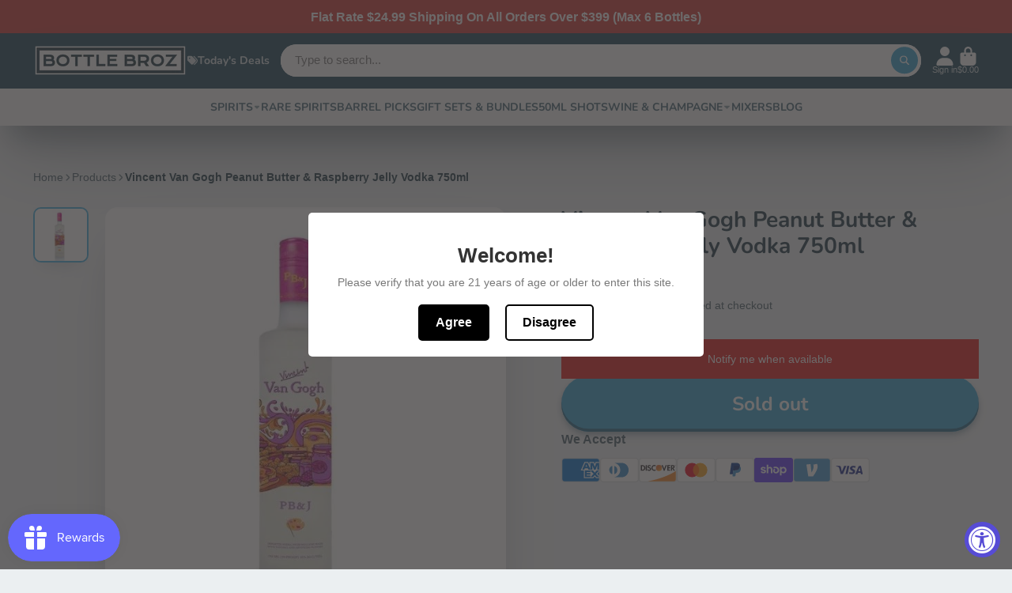

--- FILE ---
content_type: text/javascript
request_url: https://bottlebroz.com/cdn/shop/t/27/assets/product-variant-listener.js?v=52409927101504805401692747092
body_size: -408
content:
(async()=>{const{Core}=await importModule("Core");customElements.define("product-variant-listener",class extends Core{subscriptions={"variant:change":"_onVariantChange"};render(){this.emptyable=this.hasAttribute("emptyable"),this.emptyable&&(this.$meta=this.closest("[data-meta-block]"),this._setMetaVisibility()),this.subscribe("variant:change")}_onVariantChange({doc}){this.reRender(doc,`[id="${this.id}"]`),this.emptyable&&this._setMetaVisibility()}_setMetaVisibility(){this.$meta.toggleAttribute("hidden",this.textContent.trim()==="")}})})();
//# sourceMappingURL=/cdn/shop/t/27/assets/product-variant-listener.js.map?v=52409927101504805401692747092


--- FILE ---
content_type: text/javascript
request_url: https://bottlebroz.com/cdn/shop/t/27/assets/product-to-cart.js?v=164934713743246472241692747096
body_size: -211
content:
(async()=>{const{Core}=await importModule("Core"),CN_LOADING="!loading",ATTR_VARIANT_ID="variant-id",ATTR_BELONGS_FORM="form-child";customElements.define("product-to-cart",class extends Core{elements={button:"[data-to-cart]"};subscriptions={"cart:update":"_cartUpdateHandler","cart:error":"_cartUpdateHandler"};render(){this.subscribe("cart:update",{global:!0}),this.subscribe("cart:error",{global:!0}),this._handleClick()}_handleClick(){this.addEventListener("click",this._onClick.bind(this))}_onClick(){this.loading=!0,!this.belongsToForm&&this.addToCart(this.cartItem)}addToCart(items){this.publish("cart:add",{items})}_cartUpdateHandler(){setTimeout(()=>{this.loading=!1},1500)}get belongsToForm(){return this.hasAttribute(ATTR_BELONGS_FORM)}get cartItem(){return[{id:+this.getAttribute(ATTR_VARIANT_ID),quantity:1}]}set loading(state){this.$button.classList.toggle(CN_LOADING,state)}get cartNotificationsEnabled(){return window.global.cartNotificationsEnabled}set variantId(id){this.setAttribute(ATTR_VARIANT_ID,id)}})})();
//# sourceMappingURL=/cdn/shop/t/27/assets/product-to-cart.js.map?v=164934713743246472241692747096
